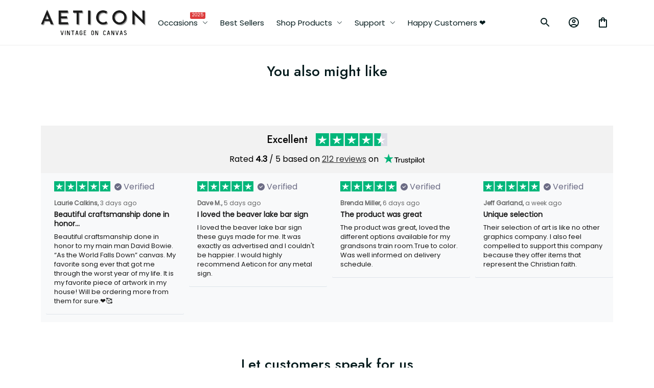

--- FILE ---
content_type: application/javascript
request_url: https://cdn.thesitebase.net/next/themes/668/668/36508/assets/image.js
body_size: -330
content:
import{x as r}from"./index.js";const c=(t,a)=>{if(t===0)return 0;const o=r(a);return Math.round(t*o)};export{c};
